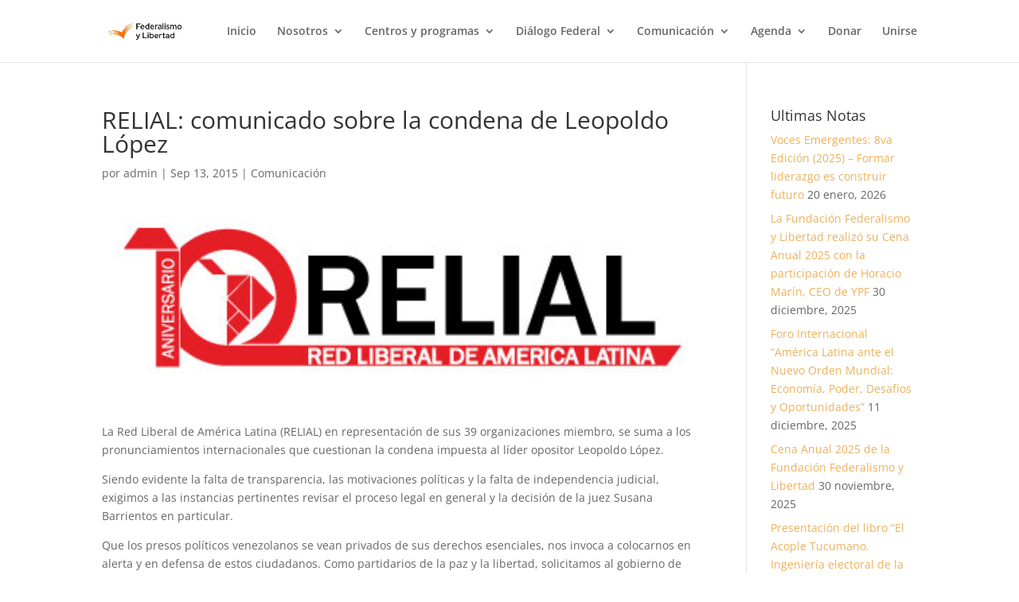

--- FILE ---
content_type: text/css
request_url: https://www.federalismoylibertad.org/wp-content/themes/Divi%20-%20FyL/style.css?ver=4.27.5
body_size: 23
content:
/*
Theme Name: Divi - FyL
Template: Divi
*/
 
/*----------------- Cambios a partir de aquí -------------------------------*/

.fts-powered-by-text-popup a.fts-powered-by-text {
    display: none!important;
}

.fts-jal-single-fb-post {
    border-bottom: 0px;
}

.fts-tweeter-wrap .tweeter-info {
    border-bottom: 0px;
}

/*input#inc.et_pb_button:hover {
    background-color: white;
}*/

div.textwidget div, div.textwidget p {
	padding: 0px 0px!important;
}

div.subscription-form-control input.submit-button {
	background-color: transparent!important;
}

/** Slider principal Movil

@media only screen and ( max-width: 767px ) {
	#postSlider{background-size: contain;}
   
} **/